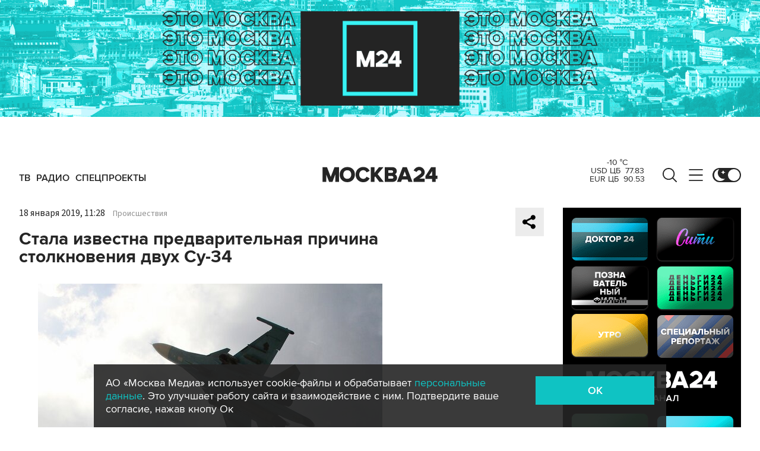

--- FILE ---
content_type: application/javascript;charset=utf-8
request_url: https://smi2.ru/data/js/92880.js
body_size: 3587
content:
function _jsload(src){var sc=document.createElement("script");sc.type="text/javascript";sc.async=true;sc.src=src;var s=document.getElementsByTagName("script")[0];s.parentNode.insertBefore(sc,s);};(function(){document.getElementById("unit_92880").innerHTML="<style>.container-92880-desktop { margin: 20px 20px 20px 0; } .container-92880-desktop .container-92880__header { height: 22px; overflow: hidden; text-align: left; } .container-92880-desktop .container-92880__header-logo { display: inline-block; vertical-align: top; height: 22px; width: auto; border: none; } .container-92880-desktop .zen-container { /* overflow: initial; */ height: 320px; } .container-92880-desktop .zen-container .list-container { padding: 15px 0; } .container-92880-desktop .zen-container .list-container-item { width: 212px; height: 300px; margin-right: 10px; border-radius: 4px; will-change: box-shadow; transition: box-shadow .8s; } .container-92880-desktop .zen-container .list-container-item:hover { -webkit-box-shadow: 0 0 6px 0 rgba(0, 0, 0, 0.2), 0 4px 10px 0 rgba(0, 0, 0, 0.5); box-shadow: 0 0 6px 0 rgba(0, 0, 0, 0.2), 0 4px 10px 0 rgba(0, 0, 0, 0.5); } .container-92880-desktop .zen-container .list-container-item>div { width: 100%; height: 100%; } .container-92880-desktop .container-92880__image-wrap { height: 100%; position: relative; overflow: hidden; } .container-92880-desktop .container-92880__link { text-decoration: none; } .container-92880-desktop .container-92880__image { border: none; position: absolute; top: 0; left: 0; right: 0; bottom: 0; background-repeat: no-repeat; background-position: center center; background-size: cover; height: 100%; will-change: opacity; opacity: 1; -webkit-transition: opacity 0.3s; transition: opacity 0.3s; } .container-92880-desktop .container-92880__image-lazy { opacity: 0; } .container-92880-desktop .container-92880__content { position: absolute; bottom: 0; left: 0; right: 0; } .container-92880-desktop .container-92880__title { font-family: Arial, sans-serif; font-size: 16px; line-height: 19px; font-weight: 700; background: -webkit-gradient(linear, left bottom, left top, from(#000), to(rgba(0, 0, 0, 0))) !important; background: linear-gradient(0deg, #000, rgba(0, 0, 0, 0)) !important; padding: 60px 15px 15px; color: #fff !important; } /* nav */ .container-92880-desktop .zen-container .left-button .arrow, .container-92880-desktop .zen-container .right-button .arrow { position: relative; background: transparent; } .container-92880-desktop .zen-container .left-button .arrow:after, .container-92880-desktop .zen-container .right-button .arrow:after { content: ''; position: absolute; bottom: 7px; border: 9px solid transparent; } .container-92880-desktop .zen-container .right-button .arrow:after { left: 12px; border-left: 12px solid #000; } .container-92880-desktop .zen-container .left-button .arrow:after { left: 0; border-right: 12px solid #000; } @media (max-width: 720px) { .container-92880-desktop { margin-right: 0; } } /* mobile */ .container-92880-mobile-2 { margin: 20px 0; } .container-92880-mobile-2 a { border: 0 !important; } .container-92880-mobile-2 .container-92880__header { margin-bottom: 15px; height: 20px; overflow: hidden; text-align: left; position: relative; } .container-92880-mobile-2 .container-92880__header-logo { display: inline-block; vertical-align: top; height: 20px !important; width: auto; } .container-92880-mobile-2 .list-container { font-size: 0; display: -webkit-box; display: -ms-flexbox; display: flex; -ms-flex-wrap: wrap; flex-wrap: wrap; } .container-92880-mobile-2 .list-container-item { display: inline-block; vertical-align: top; width: 100%; -webkit-box-sizing: border-box; box-sizing: border-box; margin-bottom: 15px; } .container-92880-mobile-2 .container-92880__link { display: block; margin: 0; padding: 0; text-decoration: none; overflow: hidden; } .container-92880-mobile-2 .container-92880__img-wrap { width: 100%; height: 0; padding-top: 65%; position: relative; display: none; } .container-92880-mobile-2 .container-92880__img { display: block; border: none; position: absolute; top: 0px; left: 0px; right: 0px; bottom: 0px; background-repeat: no-repeat; background-position: center center; background-size: cover; } .container-92880-mobile-2 .container-92880__title { font-size: 16px; line-height: 1.5; font-weight: 700; color: #000; letter-spacing: .2px; text-align: left; word-wrap: break-word; overflow: hidden; } .container-92880-mobile-2 .container-92880__title:hover { /* color: #595959; */ } .container-92880-mobile-2 .container-92880__title:before { content: ''; display: inline-block; vertical-align: top; width: 20px; height: 20px; margin-right: 4px; background-size: cover; background-position: center; background-repeat: no-repeat; background-image: url('//static.smi2.net/static/blocks/img/emoji/zap.svg'); } /* dark theme */ .dark-theme .container-92880-mobile-2 .container-92880__title { color: #ececec; } /* mobile fire + text */ .container-92880-mobile-3 { margin: 20px 0; padding: 20px; border-radius: 10px; background-color: #F7F9FB; } .container-92880-mobile-3 .container-92880__header { margin-bottom: 15px; text-align: right; } .container-92880-mobile-3 .container-92880__header-text { display: inline-block; font-size: 16px; line-height: 22px; color: #EB3423; } .container-92880-mobile-3 .container-92880__header-text:before { content: '\\26A1'; display: inline-block; vertical-align: top; float: left; margin-right: 5px; } .container-92880-mobile-3 .container-92880__header-logo { display: inline-block; vertical-align: top; height: 22px !important; width: auto; } .container-92880-mobile-3 .list-container { font-size: 0; } .container-92880-mobile-3 .list-container-item { display: inline-block; vertical-align: top; width: 100%; -webkit-box-sizing: border-box; box-sizing: border-box; margin-bottom: 15px; } .container-92880-mobile-3 .list-container-item:last-child { margin-bottom: 0; } .container-92880-mobile-3 .container-92880__link { display: block; margin: 0; padding: 0; text-decoration: none; overflow: hidden; } .container-92880-mobile-3 .container-92880__img { display: block; border: none; width: 100%; margin-bottom: 5px; display: none; } .container-92880-mobile-3 .container-92880__title { font-family: Arial, sans-serif; font-size: 15px; line-height: 20px; font-weight: bold; color: #000; text-align: left; word-wrap: break-word; overflow: hidden; } .container-92880-mobile-3 .container-92880__title:hover { /* text-decoration: underline; */ /* color: #000; */ } .container-92880-mobile-3 .container-92880__title:before { content: '\\01F525'; display: inline-block; vertical-align: top; float: left; margin-right: 5px; } /* dark theme */ .dark-theme .container-92880-mobile-3 { background-color: #333; } .dark-theme .container-92880-mobile-3 .container-92880__title { color: #ececec; } /* mobile dots + text */ .container-92880-mobile-4 { padding: 25px; background-color: #F7F9FB; border-radius: 20px; } .container-92880-mobile-4 .container-92880__header { margin-bottom: 15px; max-height: 20px; overflow: hidden; text-align: right; } .container-92880-mobile-4 .container-92880__header-logo { display: inline-block; vertical-align: top; height: 20px !important; width: auto; } .container-92880-mobile-4 .list-container { font-size: 0; } .container-92880-mobile-4 .list-container-item { display: inline-block; vertical-align: top; width: 100%; -webkit-box-sizing: border-box; box-sizing: border-box; margin-bottom: 15px; } .container-92880-mobile-4 .list-container-item:last-child { margin-bottom: 0; } .container-92880-mobile-4 .container-92880__link { display: -webkit-box; display: -ms-flexbox; display: flex; -webkit-box-align: center; -ms-flex-align: center; align-items: center; margin: 0; padding: 0; text-decoration: none; } .container-92880-mobile-4 .container-92880__icon { width: 20px; min-width: 20px; height: 20px; border-radius: 50%; margin-right: 20px; background-color: #FF2C26; -webkit-animation-name: container-92880-mobile-4-pulse; animation-name: container-92880-mobile-4-pulse; -webkit-animation-duration: 1s; animation-duration: 1s; -webkit-animation-iteration-count: infinite; animation-iteration-count: infinite; -webkit-animation-direction: alternate; animation-direction: alternate; -webkit-animation-timing-function: ease-out; animation-timing-function: ease-out; } .container-92880-mobile-4 .container-92880__title { font-family: Arial, sans-serif; font-size: 15px; line-height: 20px; font-weight: bold; color: #000; text-align: left; word-wrap: break-word; overflow: hidden; } .container-92880-mobile-4 .container-92880__title:hover { /* text-decoration: underline; */ /* color: #000; */ } @-webkit-keyframes container-92880-mobile-4-pulse { from { -webkit-transform: scale(1); transform: scale(1); } to { -webkit-transform: scale(1.2); transform: scale(1.2); } } @keyframes container-92880-mobile-4-pulse { from { -webkit-transform: scale(1); transform: scale(1); } to { -webkit-transform: scale(1.2); transform: scale(1.2); } } /* dark theme */ .dark-theme .container-92880-mobile-4 { background-color: #333; } .dark-theme .container-92880-mobile-4 .container-92880__title { color: #ececec; }</style>";var cb=function(){var clickTracking = "";/* определение мобильных устройств */ function isMobile() { if (navigator.userAgent.match(/(iPhone|iPod|iPad|Android|playbook|silk|BlackBerry|BB10|Windows Phone|Tizen|Bada|webOS|IEMobile|Opera Mini|Symbian|HTC_|Fennec|WP7|WP8)/i)) { return true; } return false; } var parent_element = JsAPI.Dom.getElement("unit_92880"); parent_element.removeAttribute('id'); var a = parent_element.querySelector('a'); if (a) parent_element.removeChild(a); var container = JsAPI.Dom.createDom('div', 'container-92880', JsAPI.Dom.createDom('div', 'container-92880__header', [ JsAPI.Dom.createDom('a', { 'class': 'container-92880__header-logo-link', 'href': 'https://smi2.ru/', 'target': '_blank', 'rel': 'noopener noreferrer nofollow' }, JsAPI.Dom.createDom('img', { 'class': 'container-92880__header-logo', 'src': '//static.smi2.net/static/logo/smi2.svg', 'alt': 'СМИ2' })) ])); JsAPI.Dom.appendChild(parent_element, container); var opt_fields = JsAPI.Dao.NewsField.TITLE | JsAPI.Dao.NewsField.IMAGE; function zenBlockRender(block_id) { /* lazyload */ var lazyImageOptions = { root: null, threshold: 0, rootMargin: "200px" }; var lazyImageObserver = new IntersectionObserver(function(entries, lazyImageObserver) { JsAPI.Array.forEach(entries, function(entry) { if (entry.isIntersecting) { var lazyImage = entry.target.querySelector('.container-92880__image-lazy'); var url = lazyImage.getAttribute('data-bg'); var image = new Image(); image.onload = function() { lazyImage.style.backgroundImage = 'url(' + url + ')'; lazyImage.classList.remove('container-92880__image-lazy'); lazyImage.removeAttribute('data-bg'); }; image.src = url; lazyImageObserver.unobserve(entry.target); } }); }, lazyImageOptions); var itemContentRenderer = function(parent, model, index) { var url = model['url']; var image = model['image']; var title = model['title']; var child; JsAPI.Dom.appendChild(parent, child = JsAPI.Dom.createDom('div')); JsAPI.Dom.appendChild(child, JsAPI.Dom.createDom('a', { 'class': 'container-92880__link', 'href': url, 'target': '_blank', 'rel': 'noopener noreferrer nofollow', }, [ JsAPI.Dom.createDom('div', 'container-92880__image-wrap', [ JsAPI.Dom.createDom('div', { 'class': 'container-92880__image container-92880__image-lazy', 'data-bg': image }) ]), JsAPI.Dom.createDom('div', 'container-92880__content', JsAPI.Dom.createDom('div', 'container-92880__title', title)), ])); lazyImageObserver.observe(child); }; JsAPI.Ui.ZenBlock({ 'block_type': JsAPI.Ui.BlockType.NEWS, 'page_size': 10, 'max_page_count': Infinity, 'parent_element': container, 'item_content_renderer': itemContentRenderer, 'block_id': block_id, 'fields': opt_fields, 'click_tracking': undefined, }, function(block) {}, function(reason) { console.error('Error:', reason); }); } function zapTextBlockRender(block_id) { var item_content_renderer = function(parent, model, index) { JsAPI.Dom.appendChild(parent, JsAPI.Dom.createDom('div', undefined, [ JsAPI.Dom.createDom('a', { 'class': 'container-92880__link', 'href': model['url'], 'target': '_blank', 'rel': 'noopener noreferrer nofollow' }, [ JsAPI.Dom.createDom('div', 'container-92880__img-wrap', JsAPI.Dom.createDom('div', { 'class': 'container-92880__img', 'style': 'background-image: url(' + model['image'] + ')' })), JsAPI.Dom.createDom('div', 'container-92880__title', model['title']) ]) ])); }; JsAPI.Ui.ListBlock({ 'page_size': 5, 'max_page_count': 1, 'parent_element': container, 'properties': undefined, 'item_content_renderer': item_content_renderer, 'block_id': block_id, 'fields': opt_fields }, function(block) {}, function(reason) {}); } function fireTextBlockRender(block_id) { var item_content_renderer = function(parent, model, index) { JsAPI.Dom.appendChild(parent, JsAPI.Dom.createDom('div', undefined, [ JsAPI.Dom.createDom('a', { 'class': 'container-92880__link', 'href': model['url'], 'target': '_blank', 'rel': 'noopener noreferrer nofollow' }, [ JsAPI.Dom.createDom('div', 'container-92880__img-wrap', JsAPI.Dom.createDom('img', { 'class': 'container-92880__img', 'src': model['image'] })), JsAPI.Dom.createDom('div', 'container-92880__title', model['title']) ]) ])); }; var header = container.querySelector('.container-92880__header'); header.innerHTML = ''; JsAPI.Dom.appendChild(header, JsAPI.Dom.createDom('span', 'container-92880__header-text', 'Читают сегодня')); JsAPI.Ui.ListBlock({ 'page_size': 5, 'max_page_count': 1, 'parent_element': container, 'properties': undefined, 'item_content_renderer': item_content_renderer, 'block_id': block_id, 'fields': opt_fields }, function(block) {}, function(reason) {}); } function dotsTextBlockRender(block_id) { var item_content_renderer = function(parent, model, index) { JsAPI.Dom.appendChild(parent, JsAPI.Dom.createDom('div', undefined, [ JsAPI.Dom.createDom('a', { 'class': 'container-92880__link', 'href': model['url'], 'target': '_blank', 'rel': 'noopener noreferrer nofollow' }, [ JsAPI.Dom.createDom('div', 'container-92880__icon'), JsAPI.Dom.createDom('div', 'container-92880__title', model['title']) ]) ])); }; JsAPI.Ui.ListBlock({ 'page_size': 5, 'max_page_count': 1, 'parent_element': container, 'properties': undefined, 'item_content_renderer': item_content_renderer, 'block_id': block_id, 'fields': opt_fields }, function(block) {}, function(reason) {}); } var random = Math.random(); if (isMobile()) { /* if (random < 0.33) { container.classList.add('container-92880-mobile-3'); fireTextBlockRender(102832); } else if (random >= 0.33 && random < 0.66) { container.classList.add('container-92880-mobile-2'); zapTextBlockRender(102625); } else { container.classList.add('container-92880-mobile-4'); dotsTextBlockRender(102846); } */ container.classList.add('container-92880-mobile-2'); zapTextBlockRender(102625); } else { container.classList.add('container-92880-desktop'); zenBlockRender(92880); }};if(!window.jsapi){window.jsapi=[];_jsload("//static.smi2.net/static/jsapi/jsapi.v5.25.25.ru_RU.js");}window.jsapi.push(cb);}());/* StatMedia */(function(w,d,c){(w[c]=w[c]||[]).push(function(){try{w.statmedia35465=new StatMedia({"id":35465,"user_id":null,"user_datetime":1768746738098,"session_id":null,"gen_datetime":1768746738100});}catch(e){}});if(!window.__statmedia){var p=d.createElement('script');p.type='text/javascript';p.async=true;p.src='https://cdnjs.smi2.ru/sm.js';var s=d.getElementsByTagName('script')[0];s.parentNode.insertBefore(p,s);}})(window,document,'__statmedia_callbacks');/* /StatMedia */

--- FILE ---
content_type: application/javascript
request_url: https://smi2.ru/counter/settings?payload=CImVAjokNzVkNDg1ZDAtZGZlNy00MTdkLWE1OGMtMGQ1YjkxNGIzMmU5&cb=_callbacks____0mkju52vy
body_size: 1514
content:
_callbacks____0mkju52vy("[base64]");